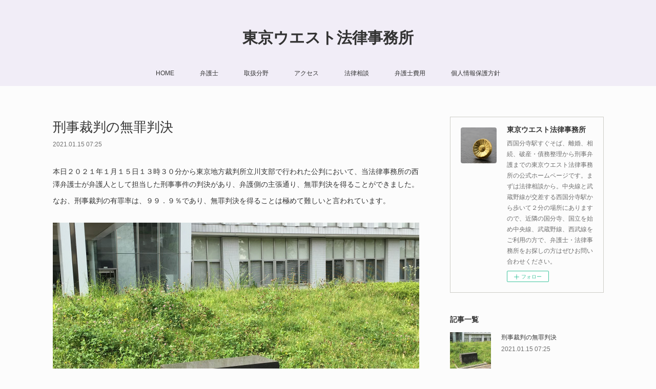

--- FILE ---
content_type: text/html; charset=utf-8
request_url: https://www.tokyowestlaw.jp/posts/13110090
body_size: 9214
content:
<!doctype html>

            <html lang="ja" data-reactroot=""><head><meta charSet="UTF-8"/><meta http-equiv="X-UA-Compatible" content="IE=edge"/><meta name="viewport" content="width=device-width,user-scalable=no,initial-scale=1.0,minimum-scale=1.0,maximum-scale=1.0"/><title data-react-helmet="true">刑事裁判の無罪判決 | 東京ウエスト法律事務所</title><link data-react-helmet="true" rel="canonical" href="https://www.tokyowestlaw.jp/posts/13110090/"/><meta name="description" content="本日２０２１年１月１５日１３時３０分から東京地方裁判所立川支部で行われた公判において、当法律事務所の西澤弁護士が弁護人として担当した刑事事件の判決があり、弁護側の主張通り、無罪判決を得ることができまし"/><meta name="google-site-verification" content="GI_MuWRYjU59KGJEBYaqAYU9k6KyS7QltLNHkH8XVyk"/><meta property="fb:app_id" content="522776621188656"/><meta property="og:url" content="https://www.tokyowestlaw.jp/posts/13110090"/><meta property="og:type" content="article"/><meta property="og:title" content="刑事裁判の無罪判決"/><meta property="og:description" content="本日２０２１年１月１５日１３時３０分から東京地方裁判所立川支部で行われた公判において、当法律事務所の西澤弁護士が弁護人として担当した刑事事件の判決があり、弁護側の主張通り、無罪判決を得ることができまし"/><meta property="og:image" content="https://cdn.amebaowndme.com/madrid-prd/madrid-web/images/sites/399032/c308701a0949b6d1471c97557d511151_1e724fcbb6c0aff76a9749d96bff622b.jpg"/><meta property="og:site_name" content="東京ウエスト法律事務所"/><meta property="og:locale" content="ja_JP"/><meta name="twitter:card" content="summary_large_image"/><meta name="twitter:site" content="@amebaownd"/><meta name="twitter:title" content="刑事裁判の無罪判決 | 東京ウエスト法律事務所"/><meta name="twitter:description" content="本日２０２１年１月１５日１３時３０分から東京地方裁判所立川支部で行われた公判において、当法律事務所の西澤弁護士が弁護人として担当した刑事事件の判決があり、弁護側の主張通り、無罪判決を得ることができまし"/><meta name="twitter:image" content="https://cdn.amebaowndme.com/madrid-prd/madrid-web/images/sites/399032/c308701a0949b6d1471c97557d511151_1e724fcbb6c0aff76a9749d96bff622b.jpg"/><meta name="twitter:app:id:iphone" content="911640835"/><meta name="twitter:app:url:iphone" content="amebaownd://public/sites/399032/posts/13110090"/><meta name="twitter:app:id:googleplay" content="jp.co.cyberagent.madrid"/><meta name="twitter:app:url:googleplay" content="amebaownd://public/sites/399032/posts/13110090"/><meta name="twitter:app:country" content="US"/><link rel="amphtml" href="https://amp.amebaownd.com/posts/13110090"/><link rel="alternate" type="application/rss+xml" title="東京ウエスト法律事務所" href="https://www.tokyowestlaw.jp/rss.xml"/><link rel="alternate" type="application/atom+xml" title="東京ウエスト法律事務所" href="https://www.tokyowestlaw.jp/atom.xml"/><link rel="sitemap" type="application/xml" title="Sitemap" href="/sitemap.xml"/><link href="https://static.amebaowndme.com/madrid-frontend/css/user.min-a66be375c.css" rel="stylesheet" type="text/css"/><link href="https://static.amebaowndme.com/madrid-frontend/css/vanilla/index.min-a66be375c.css" rel="stylesheet" type="text/css"/><link rel="icon" href="https://cdn.amebaowndme.com/madrid-prd/madrid-web/images/sites/399032/ec0d0cf040af14ea65ab845bb4a99009_577a7da11e0f6e39f18bcd70ca929488.png?width=32&amp;height=32"/><link rel="apple-touch-icon" href="https://cdn.amebaowndme.com/madrid-prd/madrid-web/images/sites/399032/ec0d0cf040af14ea65ab845bb4a99009_577a7da11e0f6e39f18bcd70ca929488.png?width=180&amp;height=180"/><style id="site-colors" charSet="UTF-8">.u-nav-clr {
  color: #333333;
}
.u-nav-bdr-clr {
  border-color: #333333;
}
.u-nav-bg-clr {
  background-color: #f1edf7;
}
.u-nav-bg-bdr-clr {
  border-color: #f1edf7;
}
.u-site-clr {
  color: #333333;
}
.u-base-bg-clr {
  background-color: #fcfcfc;
}
.u-btn-clr {
  color: #080600;
}
.u-btn-clr:hover,
.u-btn-clr--active {
  color: rgba(8,6,0, 0.7);
}
.u-btn-clr--disabled,
.u-btn-clr:disabled {
  color: rgba(8,6,0, 0.5);
}
.u-btn-bdr-clr {
  border-color: #0d0c0b;
}
.u-btn-bdr-clr:hover,
.u-btn-bdr-clr--active {
  border-color: rgba(13,12,11, 0.7);
}
.u-btn-bdr-clr--disabled,
.u-btn-bdr-clr:disabled {
  border-color: rgba(13,12,11, 0.5);
}
.u-btn-bg-clr {
  background-color: #0d0c0b;
}
.u-btn-bg-clr:hover,
.u-btn-bg-clr--active {
  background-color: rgba(13,12,11, 0.7);
}
.u-btn-bg-clr--disabled,
.u-btn-bg-clr:disabled {
  background-color: rgba(13,12,11, 0.5);
}
.u-txt-clr {
  color: #333333;
}
.u-txt-clr--lv1 {
  color: rgba(51,51,51, 0.7);
}
.u-txt-clr--lv2 {
  color: rgba(51,51,51, 0.5);
}
.u-txt-clr--lv3 {
  color: rgba(51,51,51, 0.3);
}
.u-txt-bg-clr {
  background-color: #eaeaea;
}
.u-lnk-clr,
.u-clr-area a {
  color: #0d0808;
}
.u-lnk-clr:visited,
.u-clr-area a:visited {
  color: rgba(13,8,8, 0.7);
}
.u-lnk-clr:hover,
.u-clr-area a:hover {
  color: rgba(13,8,8, 0.5);
}
.u-ttl-blk-clr {
  color: #333333;
}
.u-ttl-blk-bdr-clr {
  border-color: #333333;
}
.u-ttl-blk-bdr-clr--lv1 {
  border-color: #d6d6d6;
}
.u-bdr-clr {
  border-color: #cecdc8;
}
.u-acnt-bdr-clr {
  border-color: #709c9f;
}
.u-acnt-bg-clr {
  background-color: #709c9f;
}
body {
  background-color: #fcfcfc;
}
blockquote {
  color: rgba(51,51,51, 0.7);
  border-left-color: #cecdc8;
};</style><style id="user-css" charSet="UTF-8">;</style><style media="screen and (max-width: 800px)" id="user-sp-css" charSet="UTF-8">;</style><script>
              (function(i,s,o,g,r,a,m){i['GoogleAnalyticsObject']=r;i[r]=i[r]||function(){
              (i[r].q=i[r].q||[]).push(arguments)},i[r].l=1*new Date();a=s.createElement(o),
              m=s.getElementsByTagName(o)[0];a.async=1;a.src=g;m.parentNode.insertBefore(a,m)
              })(window,document,'script','//www.google-analytics.com/analytics.js','ga');
            </script></head><body id="mdrd-a66be375c" class="u-txt-clr u-base-bg-clr theme-vanilla plan-premium hide-owndbar "><noscript><iframe src="//www.googletagmanager.com/ns.html?id=GTM-PXK9MM" height="0" width="0" style="display:none;visibility:hidden"></iframe></noscript><script>
            (function(w,d,s,l,i){w[l]=w[l]||[];w[l].push({'gtm.start':
            new Date().getTime(),event:'gtm.js'});var f=d.getElementsByTagName(s)[0],
            j=d.createElement(s),dl=l!='dataLayer'?'&l='+l:'';j.async=true;j.src=
            '//www.googletagmanager.com/gtm.js?id='+i+dl;f.parentNode.insertBefore(j,f);
            })(window,document, 'script', 'dataLayer', 'GTM-PXK9MM');
            </script><div id="content"><div class="page " data-reactroot=""><div class="page__outer"><div class="page__inner u-base-bg-clr"><header class="page__header header u-nav-bg-clr u-nav-bdr-clr"><div class="header__inner"><div class="header__site-info site-info"><div class="site-info__logo"><div><img alt=""/></div></div><p class="site-info__name"><a href="/" class="u-site-clr u-font">東京ウエスト法律事務所</a></p><p class="site-info__description u-txt-clr u-txt-clr--lv">西国分寺駅すぐそば、離婚、相続、破産・債務整理から刑事弁護までの東京ウエスト法律事務所の公式ホームページです。まずは法律相談から。中央線と武蔵野線が交差する西国分寺駅から歩いて２分の場所にありますので、近隣の国分寺、国立を始め中央線、武蔵野線、西武線をご利用の方で、弁護士・法律事務所をお探しの方はぜひお問い合わせください。</p></div><nav role="navigation" class="header__nav global-nav js-nav-overflow-criterion is-invisible"><ul class="global-nav__list u-nav-bg-clr u-nav-bdr-clr "><li class="global-nav__item u-nav-bdr-clr js-nav-item " data-item-title="HOME" data-item-page-id="1495412" data-item-url-path="./"><a target="" class="u-nav-clr u-acnt-bdr-clr" href="/">HOME</a></li><li class="global-nav__item u-nav-bdr-clr js-nav-item " data-item-title="弁護士" data-item-page-id="1495413" data-item-url-path="./pages/1495413/page_201602191746"><a target="" class="u-nav-clr u-acnt-bdr-clr" href="/pages/1495413/page_201602191746">弁護士</a></li><li class="global-nav__item u-nav-bdr-clr js-nav-item " data-item-title="取扱分野" data-item-page-id="1495563" data-item-url-path="./pages/1495563/page_201712141140"><a target="" class="u-nav-clr u-acnt-bdr-clr" href="/pages/1495563/page_201712141140">取扱分野</a></li><li class="global-nav__item u-nav-bdr-clr js-nav-item " data-item-title="アクセス" data-item-page-id="1495968" data-item-url-path="./pages/1495968/page_201712141415"><a target="" class="u-nav-clr u-acnt-bdr-clr" href="/pages/1495968/page_201712141415">アクセス</a></li><li class="global-nav__item u-nav-bdr-clr js-nav-item " data-item-title="法律相談" data-item-page-id="1507515" data-item-url-path="./pages/1507515/page_201712191823"><a target="" class="u-nav-clr u-acnt-bdr-clr" href="/pages/1507515/page_201712191823">法律相談</a></li><li class="global-nav__item u-nav-bdr-clr js-nav-item " data-item-title="弁護士費用" data-item-page-id="1507572" data-item-url-path="./pages/1507572/page_201712191845"><a target="" class="u-nav-clr u-acnt-bdr-clr" href="/pages/1507572/page_201712191845">弁護士費用</a></li><li class="global-nav__item u-nav-bdr-clr js-nav-item " data-item-title="個人情報保護方針" data-item-page-id="7596133" data-item-url-path="./pages/7596133/page_202401231946"><a target="" class="u-nav-clr u-acnt-bdr-clr" href="/pages/7596133/page_202401231946">個人情報保護方針</a></li></ul></nav><div class="header__icon header-icon"><span class="header-icon__item u-nav-bdr-clr"></span><span class="header-icon__item u-nav-bdr-clr"></span></div></div></header><div class="page__container page-container"><div class="page-container-inner"><div class="page-container__main"><div class="page__main--outer"><div role="main" class="page__main page__main--blog-detail"><div class="section"><div class="blog-article-outer"><article class="blog-article"><div class="blog-article__inner"><div class="blog-article__header"><div class="blog-article__title blog-title"><h1 class="blog-title__text u-txt-clr">刑事裁判の無罪判決</h1></div><time class="blog-article__date u-txt-clr u-txt-clr--lv1" dateTime="2021-01-15T07:25:32Z">2021.01.15 07:25</time></div><div class="blog-article__content"><div class="blog-article__body blog-body"><div class="blog-body__item"><div class="blog-body__text u-txt-clr u-clr-area" data-block-type="text"><p>本日２０２１年１月１５日１３時３０分から東京地方裁判所立川支部で行われた公判において、当法律事務所の西澤弁護士が弁護人として担当した刑事事件の判決があり、弁護側の主張通り、無罪判決を得ることができました。</p><p>なお、刑事裁判の有罪率は、９９．９％であり、無罪判決を得ることは極めて難しいと言われています。</p></div></div><div class="blog-body__item"><div class="img img__item-- img__item--fit"><div><img alt=""/></div></div></div></div></div><div class="blog-article__footer"><div class="reblog-btn-outer"><div class="reblog-btn-body"><button class="reblog-btn"><span class="reblog-btn__inner"><span class="icon icon--reblog2"></span></span></button></div></div></div></div><div class="complementary-outer complementary-outer--slot2"><div class="complementary complementary--shareButton "><div class="block-type--shareButton"><div class="share share--circle share--circle-5"><button class="share__btn--facebook share__btn share__btn--circle"><span aria-hidden="true" class="icon--facebook icon"></span></button><button class="share__btn--twitter share__btn share__btn--circle"><span aria-hidden="true" class="icon--twitter icon"></span></button><button class="share__btn--hatenabookmark share__btn share__btn--circle"><span aria-hidden="true" class="icon--hatenabookmark icon"></span></button><button class="share__btn--pocket share__btn share__btn--circle"><span aria-hidden="true" class="icon--pocket icon"></span></button><button class="share__btn--googleplus share__btn share__btn--circle"><span aria-hidden="true" class="icon--googleplus icon"></span></button></div></div></div><div class="complementary complementary--siteFollow "><div class="block-type--siteFollow"><div class="site-follow u-bdr-clr"><div class="site-follow__img"><div><img alt=""/></div></div><div class="site-follow__body"><p class="site-follow__title u-txt-clr"><span class="site-follow__title-inner ">東京ウエスト法律事務所</span></p><p class="site-follow__text u-txt-clr u-txt-clr--lv1">西国分寺駅すぐそば、離婚、相続、破産・債務整理から刑事弁護までの東京ウエスト法律事務所の公式ホームページです。まずは法律相談から。中央線と武蔵野線が交差する西国分寺駅から歩いて２分の場所にありますので、近隣の国分寺、国立を始め中央線、武蔵野線、西武線をご利用の方で、弁護士・法律事務所をお探しの方はぜひお問い合わせください。</p><div class="site-follow__btn-outer"><button class="site-follow__btn site-follow__btn--yet"><div class="site-follow__btn-text"><span aria-hidden="true" class="site-follow__icon icon icon--plus"></span>フォロー</div></button></div></div></div></div></div><div class="complementary complementary--relatedPosts "><div class="block-type--relatedPosts"></div></div><div class="complementary complementary--postPrevNext "><div class="block-type--postPrevNext"><div class="pager pager--type1"><ul class="pager__list"><li class="pager__item pager__item--next pager__item--bg"><a class="pager__item-inner " style="background-image:url(https://cdn.amebaowndme.com/madrid-prd/madrid-web/images/sites/399032/f85959118567d10b3ee00702577abf4f_9654b9a3a22fe0d4c3a1d4b0f2a71e86.jpg?width=400)" href="/posts/13025562"><time class="pager__date " dateTime="2021-01-13T12:00:38Z">2021.01.13 12:00</time><div><span class="pager__description ">新型コロナ感染対策</span></div><span aria-hidden="true" class="pager__icon icon icon--disclosure-r4 "></span></a></li></ul></div></div></div></div><div class="blog-article__comment"><div class="comment-list js-comment-list" style="display:none"><div><p class="comment-count u-txt-clr u-txt-clr--lv2"><span>0</span>コメント</p><ul><li class="comment-list__item comment-item js-comment-form"><div class="comment-item__body"><form class="comment-item__form u-bdr-clr "><div class="comment-item__form-head"><textarea type="text" id="post-comment" maxLength="1100" placeholder="コメントする..." class="comment-item__input"></textarea></div><div class="comment-item__form-foot"><p class="comment-item__count-outer"><span class="comment-item__count ">1000</span> / 1000</p><button type="submit" disabled="" class="comment-item__submit">投稿</button></div></form></div></li></ul></div></div></div><div class="pswp" tabindex="-1" role="dialog" aria-hidden="true"><div class="pswp__bg"></div><div class="pswp__scroll-wrap"><div class="pswp__container"><div class="pswp__item"></div><div class="pswp__item"></div><div class="pswp__item"></div></div><div class="pswp__ui pswp__ui--hidden"><div class="pswp__top-bar"><div class="pswp__counter"></div><button class="pswp__button pswp__button--close" title="Close (Esc)"></button><button class="pswp__button pswp__button--share" title="Share"></button><button class="pswp__button pswp__button--fs" title="Toggle fullscreen"></button><button class="pswp__button pswp__button--zoom" title="Zoom in/out"></button><div class="pswp__preloader"><div class="pswp__preloader__icn"><div class="pswp__preloader__cut"><div class="pswp__preloader__donut"></div></div></div></div></div><div class="pswp__share-modal pswp__share-modal--hidden pswp__single-tap"><div class="pswp__share-tooltip"></div></div><div class="pswp__button pswp__button--close pswp__close"><span class="pswp__close__item pswp__close"></span><span class="pswp__close__item pswp__close"></span></div><div class="pswp__bottom-bar"><button class="pswp__button pswp__button--arrow--left js-lightbox-arrow" title="Previous (arrow left)"></button><button class="pswp__button pswp__button--arrow--right js-lightbox-arrow" title="Next (arrow right)"></button></div><div class=""><div class="pswp__caption"><div class="pswp__caption"></div><div class="pswp__caption__link"><a class="js-link"></a></div></div></div></div></div></div></article></div></div></div></div></div><aside class="page-container__side page-container__side--east"><div class="complementary-outer complementary-outer--slot11"><div class="complementary complementary--siteFollow complementary--sidebar"><div class="block-type--siteFollow"><div class="site-follow u-bdr-clr"><div class="site-follow__img"><div><img alt=""/></div></div><div class="site-follow__body"><p class="site-follow__title u-txt-clr"><span class="site-follow__title-inner ">東京ウエスト法律事務所</span></p><p class="site-follow__text u-txt-clr u-txt-clr--lv1">西国分寺駅すぐそば、離婚、相続、破産・債務整理から刑事弁護までの東京ウエスト法律事務所の公式ホームページです。まずは法律相談から。中央線と武蔵野線が交差する西国分寺駅から歩いて２分の場所にありますので、近隣の国分寺、国立を始め中央線、武蔵野線、西武線をご利用の方で、弁護士・法律事務所をお探しの方はぜひお問い合わせください。</p><div class="site-follow__btn-outer"><button class="site-follow__btn site-follow__btn--yet"><div class="site-follow__btn-text"><span aria-hidden="true" class="site-follow__icon icon icon--plus"></span>フォロー</div></button></div></div></div></div></div><div class="complementary complementary--post complementary--sidebar"><div class="block-type--post"><div class=""><div><h4 class="complementary__heading u-ttl-blk-clr u-font">記事一覧</h4></div><div class="blog-list blog-list--summary blog-list--sidebarm blog-list--recent"></div></div></div></div><div class="complementary complementary--postsCategory complementary--sidebar"><div class="block-type--postsCategory"></div></div><div class="complementary complementary--postsArchive complementary--sidebar"><div class="block-type--postsArchive"></div></div><div class="complementary complementary--keywordSearch complementary--sidebar"><div class="block-type--keywordSearch"><div class="block-type--keyword-search"><div class="keyword-search u-bdr-clr"><form action="" name="keywordSearchForm0" novalidate=""><label for="keyword-search-0" aria-hidden="true" class="keyword-search__icon icon icon--search3"></label><input type="search" id="keyword-search-0" placeholder="キーワードを入力" name="keyword" maxLength="100" class="keyword-search__input"/></form></div></div></div></div><div class="pswp" tabindex="-1" role="dialog" aria-hidden="true"><div class="pswp__bg"></div><div class="pswp__scroll-wrap"><div class="pswp__container"><div class="pswp__item"></div><div class="pswp__item"></div><div class="pswp__item"></div></div><div class="pswp__ui pswp__ui--hidden"><div class="pswp__top-bar"><div class="pswp__counter"></div><button class="pswp__button pswp__button--close" title="Close (Esc)"></button><button class="pswp__button pswp__button--share" title="Share"></button><button class="pswp__button pswp__button--fs" title="Toggle fullscreen"></button><button class="pswp__button pswp__button--zoom" title="Zoom in/out"></button><div class="pswp__preloader"><div class="pswp__preloader__icn"><div class="pswp__preloader__cut"><div class="pswp__preloader__donut"></div></div></div></div></div><div class="pswp__share-modal pswp__share-modal--hidden pswp__single-tap"><div class="pswp__share-tooltip"></div></div><div class="pswp__button pswp__button--close pswp__close"><span class="pswp__close__item pswp__close"></span><span class="pswp__close__item pswp__close"></span></div><div class="pswp__bottom-bar"><button class="pswp__button pswp__button--arrow--left js-lightbox-arrow" title="Previous (arrow left)"></button><button class="pswp__button pswp__button--arrow--right js-lightbox-arrow" title="Next (arrow right)"></button></div><div class=""><div class="pswp__caption"><div class="pswp__caption"></div><div class="pswp__caption__link"><a class="js-link"></a></div></div></div></div></div></div></div></aside></div></div><footer role="contentinfo" class="page__footer footer" style="opacity:1 !important;visibility:visible !important;text-indent:0 !important;overflow:visible !important;position:static !important"><div class="footer__inner u-bdr-clr footer--pagetop" style="opacity:1 !important;visibility:visible !important;text-indent:0 !important;overflow:visible !important;display:block !important;transform:none !important"><p class="pagetop"><a href="#" class="pagetop__link u-bdr-clr">Page Top</a></p><div class="footer__item u-bdr-clr" style="opacity:1 !important;visibility:visible !important;text-indent:0 !important;overflow:visible !important;display:block !important;transform:none !important"><p class="footer__copyright u-font"><small class="u-txt-clr u-txt-clr--lv2 u-font" style="color:rgba(51,51,51, 0.5) !important">Copyright © <!-- -->2026<!-- --> <!-- -->東京ウエスト法律事務所<!-- -->.</small></p></div></div></footer></div></div><div class="toast"></div></div></div><script charSet="UTF-8">window.mdrdEnv="prd";</script><script charSet="UTF-8">window.INITIAL_STATE={"authenticate":{"authCheckCompleted":false,"isAuthorized":false},"blogPostReblogs":{},"category":{},"currentSite":{"fetching":false,"status":null,"site":{}},"shopCategory":{},"categories":{},"notifications":{},"page":{},"paginationTitle":{},"postArchives":{},"postComments":{"13110090":{"data":[],"pagination":{"total":0,"offset":0,"limit":0,"cursors":{"after":"","before":""}},"fetching":false},"submitting":false,"postStatus":null},"postDetail":{"postDetail-blogPostId:13110090":{"fetching":false,"loaded":true,"meta":{"code":200},"data":{"id":"13110090","userId":"543183","siteId":"399032","status":"publish","title":"刑事裁判の無罪判決","contents":[{"type":"text","format":"html","value":"\u003Cp\u003E本日２０２１年１月１５日１３時３０分から東京地方裁判所立川支部で行われた公判において、当法律事務所の西澤弁護士が弁護人として担当した刑事事件の判決があり、弁護側の主張通り、無罪判決を得ることができました。\u003C\u002Fp\u003E\u003Cp\u003Eなお、刑事裁判の有罪率は、９９．９％であり、無罪判決を得ることは極めて難しいと言われています。\u003C\u002Fp\u003E"},{"type":"image","fit":true,"scale":1,"align":"","url":"https:\u002F\u002Fcdn.amebaowndme.com\u002Fmadrid-prd\u002Fmadrid-web\u002Fimages\u002Fsites\u002F399032\u002Fc308701a0949b6d1471c97557d511151_1e724fcbb6c0aff76a9749d96bff622b.jpg","link":"","width":2833,"height":2113,"target":"_self","lightboxIndex":0}],"urlPath":"","publishedUrl":"https:\u002F\u002Fwww.tokyowestlaw.jp\u002Fposts\u002F13110090","ogpDescription":"","ogpImageUrl":"","contentFiltered":"","viewCount":0,"commentCount":0,"reblogCount":0,"prevBlogPost":{"id":"0","title":"","summary":"","imageUrl":"","publishedAt":"0001-01-01T00:00:00Z"},"nextBlogPost":{"id":"13025562","title":"新型コロナ感染対策","summary":"新型コロナ感染対策として、当事務所では、面談室内のアクリル板設置、アルコール消毒液設置、窓開換気を実施しています。また、面談中のマスク着用をお願いしていますので、ご協力よろしくお願いいたします。また、面談予定日の２週間以内に発熱等の症状があった方については、面談予定日の変更や電話等を用いた打合せへの変更をいたしますので、当事務所までご連絡ください。","imageUrl":"https:\u002F\u002Fcdn.amebaowndme.com\u002Fmadrid-prd\u002Fmadrid-web\u002Fimages\u002Fsites\u002F399032\u002Ff85959118567d10b3ee00702577abf4f_9654b9a3a22fe0d4c3a1d4b0f2a71e86.jpg","publishedAt":"2021-01-13T12:00:38Z"},"rebloggedPost":false,"blogCategories":[],"user":{"id":"543183","nickname":"コウ","description":"","official":false,"photoUrl":"https:\u002F\u002Fprofile-api.ameba.jp\u002Fv2\u002Fas\u002Fqca4ddf79871c67a7444ddc3243a428f2a880083\u002FprofileImage?cat=300","followingCount":1,"createdAt":"2017-12-14T01:57:10Z","updatedAt":"2025-07-28T08:47:58Z"},"updateUser":{"id":"543183","nickname":"コウ","description":"","official":false,"photoUrl":"https:\u002F\u002Fprofile-api.ameba.jp\u002Fv2\u002Fas\u002Fqca4ddf79871c67a7444ddc3243a428f2a880083\u002FprofileImage?cat=300","followingCount":1,"createdAt":"2017-12-14T01:57:10Z","updatedAt":"2025-07-28T08:47:58Z"},"comments":{"pagination":{"total":0,"offset":0,"limit":0,"cursors":{"after":"","before":""}},"data":[]},"publishedAt":"2021-01-15T07:25:32Z","createdAt":"2021-01-15T07:25:32Z","updatedAt":"2021-01-15T14:41:20Z","version":7}}},"postList":{},"shopList":{},"shopItemDetail":{},"pureAd":{},"keywordSearch":{},"proxyFrame":{"loaded":false},"relatedPostList":{},"route":{"route":{"path":"\u002Fposts\u002F:blog_post_id","component":function Connect(props, context) {
        _classCallCheck(this, Connect);

        var _this = _possibleConstructorReturn(this, _Component.call(this, props, context));

        _this.version = version;
        _this.store = props.store || context.store;

        (0, _invariant2["default"])(_this.store, 'Could not find "store" in either the context or ' + ('props of "' + connectDisplayName + '". ') + 'Either wrap the root component in a <Provider>, ' + ('or explicitly pass "store" as a prop to "' + connectDisplayName + '".'));

        var storeState = _this.store.getState();
        _this.state = { storeState: storeState };
        _this.clearCache();
        return _this;
      },"route":{"id":"0","type":"blog_post_detail","idForType":"0","title":"","urlPath":"\u002Fposts\u002F:blog_post_id","isHomePage":false}},"params":{"blog_post_id":"13110090"},"location":{"pathname":"\u002Fposts\u002F13110090","search":"","hash":"","action":"POP","key":"on9h11","query":{}}},"siteConfig":{"tagline":"西国分寺駅すぐそば、離婚、相続、破産・債務整理から刑事弁護までの東京ウエスト法律事務所の公式ホームページです。まずは法律相談から。中央線と武蔵野線が交差する西国分寺駅から歩いて２分の場所にありますので、近隣の国分寺、国立を始め中央線、武蔵野線、西武線をご利用の方で、弁護士・法律事務所をお探しの方はぜひお問い合わせください。","title":"東京ウエスト法律事務所","copyright":"","iconUrl":"https:\u002F\u002Fcdn.amebaowndme.com\u002Fmadrid-prd\u002Fmadrid-web\u002Fimages\u002Fsites\u002F399032\u002F768c911e45b17d8871e908f27fb793b8_54c7dec7dc6eb035cfdd6f4a846beca9.png","logoUrl":"","coverImageUrl":"https:\u002F\u002Fstatic.amebaowndme.com\u002Fmadrid-static\u002Fgallery\u002F147.jpg","homePageId":"1495412","siteId":"399032","siteCategoryIds":[371],"themeId":"16","theme":"vanilla","shopId":"","openedShop":false,"shop":{"law":{"userType":"","corporateName":"","firstName":"","lastName":"","zipCode":"","prefecture":"","address":"","telNo":"","aboutContact":"","aboutPrice":"","aboutPay":"","aboutService":"","aboutReturn":""},"privacyPolicy":{"operator":"","contact":"","collectAndUse":"","restrictionToThirdParties":"","supervision":"","disclosure":"","cookie":""}},"user":{"id":"543183","nickname":"コウ","photoUrl":"","createdAt":"2017-12-14T01:57:10Z","updatedAt":"2025-07-28T08:47:58Z"},"commentApproval":"reject","plan":{"id":"6","name":"premium-annual","ownd_header":true,"powered_by":true,"pure_ads":true},"verifiedType":"general","navigations":[{"title":"HOME","urlPath":".\u002F","target":"_self","pageId":"1495412"},{"title":"弁護士","urlPath":".\u002Fpages\u002F1495413\u002Fpage_201602191746","target":"_self","pageId":"1495413"},{"title":"取扱分野","urlPath":".\u002Fpages\u002F1495563\u002Fpage_201712141140","target":"_self","pageId":"1495563"},{"title":"アクセス","urlPath":".\u002Fpages\u002F1495968\u002Fpage_201712141415","target":"_self","pageId":"1495968"},{"title":"法律相談","urlPath":".\u002Fpages\u002F1507515\u002Fpage_201712191823","target":"_self","pageId":"1507515"},{"title":"弁護士費用","urlPath":".\u002Fpages\u002F1507572\u002Fpage_201712191845","target":"_self","pageId":"1507572"},{"title":"個人情報保護方針","urlPath":".\u002Fpages\u002F7596133\u002Fpage_202401231946","target":"_self","pageId":"7596133"}],"routings":[{"id":"0","type":"blog","idForType":"0","title":"","urlPath":"\u002Fposts\u002Fpage\u002F:page_num","isHomePage":false},{"id":"0","type":"blog_post_archive","idForType":"0","title":"","urlPath":"\u002Fposts\u002Farchives\u002F:yyyy\u002F:mm","isHomePage":false},{"id":"0","type":"blog_post_archive","idForType":"0","title":"","urlPath":"\u002Fposts\u002Farchives\u002F:yyyy\u002F:mm\u002Fpage\u002F:page_num","isHomePage":false},{"id":"0","type":"blog_post_category","idForType":"0","title":"","urlPath":"\u002Fposts\u002Fcategories\u002F:category_id","isHomePage":false},{"id":"0","type":"blog_post_category","idForType":"0","title":"","urlPath":"\u002Fposts\u002Fcategories\u002F:category_id\u002Fpage\u002F:page_num","isHomePage":false},{"id":"0","type":"author","idForType":"0","title":"","urlPath":"\u002Fauthors\u002F:user_id","isHomePage":false},{"id":"0","type":"author","idForType":"0","title":"","urlPath":"\u002Fauthors\u002F:user_id\u002Fpage\u002F:page_num","isHomePage":false},{"id":"0","type":"blog_post_category","idForType":"0","title":"","urlPath":"\u002Fposts\u002Fcategory\u002F:category_id","isHomePage":false},{"id":"0","type":"blog_post_category","idForType":"0","title":"","urlPath":"\u002Fposts\u002Fcategory\u002F:category_id\u002Fpage\u002F:page_num","isHomePage":false},{"id":"0","type":"blog_post_detail","idForType":"0","title":"","urlPath":"\u002Fposts\u002F:blog_post_id","isHomePage":false},{"id":"0","type":"keywordSearch","idForType":"0","title":"","urlPath":"\u002Fsearch\u002Fq\u002F:query","isHomePage":false},{"id":"0","type":"keywordSearch","idForType":"0","title":"","urlPath":"\u002Fsearch\u002Fq\u002F:query\u002Fpage\u002F:page_num","isHomePage":false},{"id":"7596133","type":"static","idForType":"0","title":"個人情報保護方針","urlPath":"\u002Fpages\u002F7596133\u002F","isHomePage":false},{"id":"7596133","type":"static","idForType":"0","title":"個人情報保護方針","urlPath":"\u002Fpages\u002F7596133\u002F:url_path","isHomePage":false},{"id":"1507572","type":"static","idForType":"0","title":"弁護士費用","urlPath":"\u002Fpages\u002F1507572\u002F","isHomePage":false},{"id":"1507572","type":"static","idForType":"0","title":"弁護士費用","urlPath":"\u002Fpages\u002F1507572\u002F:url_path","isHomePage":false},{"id":"1507515","type":"static","idForType":"0","title":"法律相談","urlPath":"\u002Fpages\u002F1507515\u002F","isHomePage":false},{"id":"1507515","type":"static","idForType":"0","title":"法律相談","urlPath":"\u002Fpages\u002F1507515\u002F:url_path","isHomePage":false},{"id":"1495968","type":"static","idForType":"0","title":"アクセス","urlPath":"\u002Fpages\u002F1495968\u002F","isHomePage":false},{"id":"1495968","type":"static","idForType":"0","title":"アクセス","urlPath":"\u002Fpages\u002F1495968\u002F:url_path","isHomePage":false},{"id":"1495563","type":"static","idForType":"0","title":"取扱分野","urlPath":"\u002Fpages\u002F1495563\u002F","isHomePage":false},{"id":"1495563","type":"static","idForType":"0","title":"取扱分野","urlPath":"\u002Fpages\u002F1495563\u002F:url_path","isHomePage":false},{"id":"1495413","type":"static","idForType":"0","title":"弁護士","urlPath":"\u002Fpages\u002F1495413\u002F","isHomePage":false},{"id":"1495413","type":"static","idForType":"0","title":"弁護士","urlPath":"\u002Fpages\u002F1495413\u002F:url_path","isHomePage":false},{"id":"1495412","type":"blog","idForType":"0","title":"HOME","urlPath":"\u002Fpages\u002F1495412\u002F","isHomePage":true},{"id":"1495412","type":"blog","idForType":"0","title":"HOME","urlPath":"\u002Fpages\u002F1495412\u002F:url_path","isHomePage":true},{"id":"1495412","type":"blog","idForType":"0","title":"HOME","urlPath":"\u002F","isHomePage":true}],"siteColors":{"navigationBackground":"#f1edf7","navigationText":"#333333","siteTitleText":"#333333","background":"#fcfcfc","buttonBackground":"#0d0c0b","buttonText":"#080600","text":"#333333","link":"#0d0808","titleBlock":"#333333","border":"#cecdc8","accent":"#709c9f"},"wovnioAttribute":"","useAuthorBlock":false,"twitterHashtags":"","createdAt":"2017-12-14T02:01:39Z","seoTitle":"東京ウエスト法律事務所　西国分寺で弁護士をお探しの方はご連絡ください。法律相談受け付けています。","isPreview":false,"siteCategory":[{"id":"371","label":"会社や団体"}],"previewPost":null,"previewShopItem":null,"hasAmebaIdConnection":false,"serverTime":"2026-01-18T00:53:51Z","complementaries":{"2":{"contents":{"layout":{"rows":[{"columns":[{"blocks":[{"type":"shareButton","design":"circle","providers":["facebook","twitter","hatenabookmark","pocket","googleplus"]},{"type":"siteFollow","description":""},{"type":"relatedPosts","layoutType":"listl","showHeading":true,"heading":"関連記事","limit":3},{"type":"postPrevNext","showImage":true}]}]}]}},"created_at":"2017-12-14T02:01:39Z","updated_at":"2017-12-14T02:02:25Z"},"11":{"contents":{"layout":{"rows":[{"columns":[{"blocks":[{"type":"siteFollow","description":""},{"type":"post","mode":"summary","title":"記事一覧","buttonTitle":"","limit":5,"layoutType":"sidebarm","categoryIds":"","showTitle":true,"showButton":true,"sortType":"recent"},{"type":"postsCategory","heading":"カテゴリ","showHeading":true,"showCount":true,"design":"tagcloud"},{"type":"postsArchive","heading":"アーカイブ","showHeading":true,"design":"accordion"},{"type":"keywordSearch","heading":"","showHeading":false}]}]}]}},"created_at":"2017-12-14T02:01:39Z","updated_at":"2021-01-20T17:01:33Z"}},"siteColorsCss":".u-nav-clr {\n  color: #333333;\n}\n.u-nav-bdr-clr {\n  border-color: #333333;\n}\n.u-nav-bg-clr {\n  background-color: #f1edf7;\n}\n.u-nav-bg-bdr-clr {\n  border-color: #f1edf7;\n}\n.u-site-clr {\n  color: #333333;\n}\n.u-base-bg-clr {\n  background-color: #fcfcfc;\n}\n.u-btn-clr {\n  color: #080600;\n}\n.u-btn-clr:hover,\n.u-btn-clr--active {\n  color: rgba(8,6,0, 0.7);\n}\n.u-btn-clr--disabled,\n.u-btn-clr:disabled {\n  color: rgba(8,6,0, 0.5);\n}\n.u-btn-bdr-clr {\n  border-color: #0d0c0b;\n}\n.u-btn-bdr-clr:hover,\n.u-btn-bdr-clr--active {\n  border-color: rgba(13,12,11, 0.7);\n}\n.u-btn-bdr-clr--disabled,\n.u-btn-bdr-clr:disabled {\n  border-color: rgba(13,12,11, 0.5);\n}\n.u-btn-bg-clr {\n  background-color: #0d0c0b;\n}\n.u-btn-bg-clr:hover,\n.u-btn-bg-clr--active {\n  background-color: rgba(13,12,11, 0.7);\n}\n.u-btn-bg-clr--disabled,\n.u-btn-bg-clr:disabled {\n  background-color: rgba(13,12,11, 0.5);\n}\n.u-txt-clr {\n  color: #333333;\n}\n.u-txt-clr--lv1 {\n  color: rgba(51,51,51, 0.7);\n}\n.u-txt-clr--lv2 {\n  color: rgba(51,51,51, 0.5);\n}\n.u-txt-clr--lv3 {\n  color: rgba(51,51,51, 0.3);\n}\n.u-txt-bg-clr {\n  background-color: #eaeaea;\n}\n.u-lnk-clr,\n.u-clr-area a {\n  color: #0d0808;\n}\n.u-lnk-clr:visited,\n.u-clr-area a:visited {\n  color: rgba(13,8,8, 0.7);\n}\n.u-lnk-clr:hover,\n.u-clr-area a:hover {\n  color: rgba(13,8,8, 0.5);\n}\n.u-ttl-blk-clr {\n  color: #333333;\n}\n.u-ttl-blk-bdr-clr {\n  border-color: #333333;\n}\n.u-ttl-blk-bdr-clr--lv1 {\n  border-color: #d6d6d6;\n}\n.u-bdr-clr {\n  border-color: #cecdc8;\n}\n.u-acnt-bdr-clr {\n  border-color: #709c9f;\n}\n.u-acnt-bg-clr {\n  background-color: #709c9f;\n}\nbody {\n  background-color: #fcfcfc;\n}\nblockquote {\n  color: rgba(51,51,51, 0.7);\n  border-left-color: #cecdc8;\n}","siteFont":{"id":"3","name":"Helvetica"},"siteCss":"","siteSpCss":"","meta":{"Title":"刑事裁判の無罪判決 | 東京ウエスト法律事務所　西国分寺で弁護士をお探しの方はご連絡ください。法律相談受け付けています。","Description":"本日２０２１年１月１５日１３時３０分から東京地方裁判所立川支部で行われた公判において、当法律事務所の西澤弁護士が弁護人として担当した刑事事件の判決があり、弁護側の主張通り、無罪判決を得ることができまし","Keywords":"","Noindex":false,"Nofollow":false,"CanonicalUrl":"https:\u002F\u002Fwww.tokyowestlaw.jp\u002Fposts\u002F13110090","AmpHtml":"https:\u002F\u002Famp.amebaownd.com\u002Fposts\u002F13110090","DisabledFragment":false,"OgMeta":{"Type":"article","Title":"刑事裁判の無罪判決","Description":"本日２０２１年１月１５日１３時３０分から東京地方裁判所立川支部で行われた公判において、当法律事務所の西澤弁護士が弁護人として担当した刑事事件の判決があり、弁護側の主張通り、無罪判決を得ることができまし","Image":"https:\u002F\u002Fcdn.amebaowndme.com\u002Fmadrid-prd\u002Fmadrid-web\u002Fimages\u002Fsites\u002F399032\u002Fc308701a0949b6d1471c97557d511151_1e724fcbb6c0aff76a9749d96bff622b.jpg","SiteName":"東京ウエスト法律事務所","Locale":"ja_JP"},"DeepLinkMeta":{"Ios":{"Url":"amebaownd:\u002F\u002Fpublic\u002Fsites\u002F399032\u002Fposts\u002F13110090","AppStoreId":"911640835","AppName":"Ameba Ownd"},"Android":{"Url":"amebaownd:\u002F\u002Fpublic\u002Fsites\u002F399032\u002Fposts\u002F13110090","AppName":"Ameba Ownd","Package":"jp.co.cyberagent.madrid"},"WebUrl":"https:\u002F\u002Fwww.tokyowestlaw.jp\u002Fposts\u002F13110090"},"TwitterCard":{"Type":"summary_large_image","Site":"@amebaownd","Creator":"","Title":"刑事裁判の無罪判決 | 東京ウエスト法律事務所","Description":"本日２０２１年１月１５日１３時３０分から東京地方裁判所立川支部で行われた公判において、当法律事務所の西澤弁護士が弁護人として担当した刑事事件の判決があり、弁護側の主張通り、無罪判決を得ることができまし","Image":"https:\u002F\u002Fcdn.amebaowndme.com\u002Fmadrid-prd\u002Fmadrid-web\u002Fimages\u002Fsites\u002F399032\u002Fc308701a0949b6d1471c97557d511151_1e724fcbb6c0aff76a9749d96bff622b.jpg"},"TwitterAppCard":{"CountryCode":"US","IPhoneAppId":"911640835","AndroidAppPackageName":"jp.co.cyberagent.madrid","CustomUrl":"amebaownd:\u002F\u002Fpublic\u002Fsites\u002F399032\u002Fposts\u002F13110090"},"SiteName":"東京ウエスト法律事務所","ImageUrl":"https:\u002F\u002Fcdn.amebaowndme.com\u002Fmadrid-prd\u002Fmadrid-web\u002Fimages\u002Fsites\u002F399032\u002Fc308701a0949b6d1471c97557d511151_1e724fcbb6c0aff76a9749d96bff622b.jpg","FacebookAppId":"522776621188656","InstantArticleId":"","FaviconUrl":"https:\u002F\u002Fcdn.amebaowndme.com\u002Fmadrid-prd\u002Fmadrid-web\u002Fimages\u002Fsites\u002F399032\u002Fec0d0cf040af14ea65ab845bb4a99009_577a7da11e0f6e39f18bcd70ca929488.png?width=32&height=32","AppleTouchIconUrl":"https:\u002F\u002Fcdn.amebaowndme.com\u002Fmadrid-prd\u002Fmadrid-web\u002Fimages\u002Fsites\u002F399032\u002Fec0d0cf040af14ea65ab845bb4a99009_577a7da11e0f6e39f18bcd70ca929488.png?width=180&height=180","RssItems":[{"title":"東京ウエスト法律事務所","url":"https:\u002F\u002Fwww.tokyowestlaw.jp\u002Frss.xml"}],"AtomItems":[{"title":"東京ウエスト法律事務所","url":"https:\u002F\u002Fwww.tokyowestlaw.jp\u002Fatom.xml"}]},"googleConfig":{"TrackingCode":"","SiteVerificationCode":"GI_MuWRYjU59KGJEBYaqAYU9k6KyS7QltLNHkH8XVyk"},"lanceTrackingUrl":"","FRM_ID_SIGNUP":"c.ownd-sites_r.ownd-sites_399032","landingPageParams":{"domain":"www.tokyowestlaw.jp","protocol":"https","urlPath":"\u002Fposts\u002F13110090"}},"siteFollow":{},"siteServiceTokens":{},"snsFeed":{},"toastMessages":{"messages":[]},"user":{"loaded":false,"me":{}},"userSites":{"fetching":null,"sites":[]},"userSiteCategories":{}};</script><script src="https://static.amebaowndme.com/madrid-metro/js/vanilla-c961039a0e890b88fbda.js" charSet="UTF-8"></script><style charSet="UTF-8">      .u-font {
        font-family: Helvetica, Arial, sans-serif;
      }    </style></body></html>